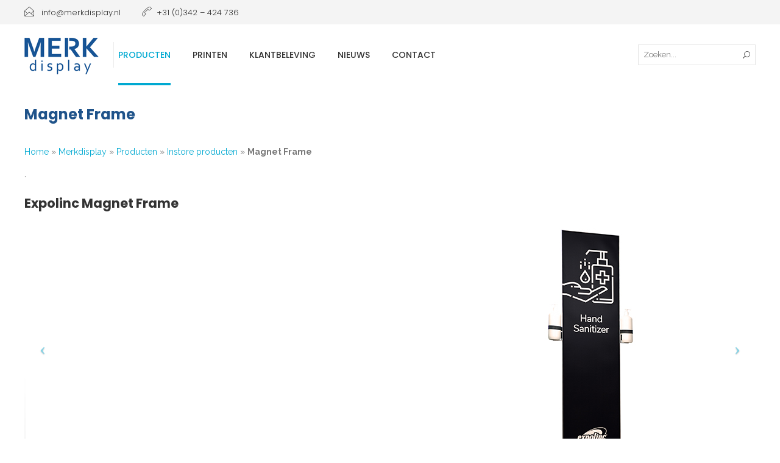

--- FILE ---
content_type: text/html; charset=UTF-8
request_url: https://www.merkdisplay.nl/home/producten/expolinc-panel-base-magnet-frame-en-fabric-stand/expolinc-magnet-frame/
body_size: 11944
content:
<!DOCTYPE html>
<html lang="nl-NL">
<head>
<meta charset="UTF-8">
<link rel="profile" href="http://gmpg.org/xfn/11">
<meta name="HandheldFriendly" content="True">
<meta name="MobileOptimized" content="320">
<meta name="viewport" content="width=device-width, initial-scale=1.0"/>
<link rel="apple-touch-icon" href="https://www.merkdisplay.nl/wp-content/uploads/2016/12/Merk-display-logo-definitie.png">		
<link rel="shortcut icon" href="https://www.merkdisplay.nl/wp-content/uploads/2016/12/Merk-display-logo-definitie.png">		
<meta name="theme-color" content="">
<link rel="pingback" href="https://www.merkdisplay.nl/xmlrpc.php">
<meta name='robots' content='index, follow, max-image-preview:large, max-snippet:-1, max-video-preview:-1' />
<!-- This site is optimized with the Yoast SEO plugin v26.8 - https://yoast.com/product/yoast-seo-wordpress/ -->
<title>Magnet Frame - oplossing voor eenvoudig te plaatsen oprolbare prints</title>
<meta name="description" content="Het Expolinc Magnet Frame is de perfecte oplossing in showrooms en openbare ruimtes om je boodschap MOOI te presenteren. Mooi vormgegeven en dubbelzijdig." />
<link rel="canonical" href="https://www.merkdisplay.nl/home/producten/expolinc-panel-base-magnet-frame-en-fabric-stand/expolinc-magnet-frame/" />
<meta property="og:locale" content="nl_NL" />
<meta property="og:type" content="article" />
<meta property="og:title" content="Magnet Frame - oplossing voor eenvoudig te plaatsen oprolbare prints" />
<meta property="og:description" content="Het Expolinc Magnet Frame is de perfecte oplossing in showrooms en openbare ruimtes om je boodschap MOOI te presenteren. Mooi vormgegeven en dubbelzijdig." />
<meta property="og:url" content="https://www.merkdisplay.nl/home/producten/expolinc-panel-base-magnet-frame-en-fabric-stand/expolinc-magnet-frame/" />
<meta property="og:site_name" content="Merk Display" />
<meta property="article:modified_time" content="2020-07-24T07:16:53+00:00" />
<meta name="twitter:card" content="summary_large_image" />
<meta name="twitter:label1" content="Geschatte leestijd" />
<meta name="twitter:data1" content="1 minuut" />
<script type="application/ld+json" class="yoast-schema-graph">{"@context":"https://schema.org","@graph":[{"@type":"WebPage","@id":"https://www.merkdisplay.nl/home/producten/expolinc-panel-base-magnet-frame-en-fabric-stand/expolinc-magnet-frame/","url":"https://www.merkdisplay.nl/home/producten/expolinc-panel-base-magnet-frame-en-fabric-stand/expolinc-magnet-frame/","name":"Magnet Frame - oplossing voor eenvoudig te plaatsen oprolbare prints","isPartOf":{"@id":"https://www.merkdisplay.nl/#website"},"datePublished":"2020-05-11T12:25:32+00:00","dateModified":"2020-07-24T07:16:53+00:00","description":"Het Expolinc Magnet Frame is de perfecte oplossing in showrooms en openbare ruimtes om je boodschap MOOI te presenteren. Mooi vormgegeven en dubbelzijdig.","breadcrumb":{"@id":"https://www.merkdisplay.nl/home/producten/expolinc-panel-base-magnet-frame-en-fabric-stand/expolinc-magnet-frame/#breadcrumb"},"inLanguage":"nl-NL","potentialAction":[{"@type":"ReadAction","target":["https://www.merkdisplay.nl/home/producten/expolinc-panel-base-magnet-frame-en-fabric-stand/expolinc-magnet-frame/"]}]},{"@type":"BreadcrumbList","@id":"https://www.merkdisplay.nl/home/producten/expolinc-panel-base-magnet-frame-en-fabric-stand/expolinc-magnet-frame/#breadcrumb","itemListElement":[{"@type":"ListItem","position":1,"name":"Home","item":"https://www.merkdisplay.nl/"},{"@type":"ListItem","position":2,"name":"Merkdisplay","item":"https://www.merkdisplay.nl/"},{"@type":"ListItem","position":3,"name":"Producten","item":"https://www.merkdisplay.nl/home/producten/"},{"@type":"ListItem","position":4,"name":"Instore producten","item":"https://www.merkdisplay.nl/home/producten/expolinc-panel-base-magnet-frame-en-fabric-stand/"},{"@type":"ListItem","position":5,"name":"Magnet Frame"}]},{"@type":"WebSite","@id":"https://www.merkdisplay.nl/#website","url":"https://www.merkdisplay.nl/","name":"Merk Display","description":"","potentialAction":[{"@type":"SearchAction","target":{"@type":"EntryPoint","urlTemplate":"https://www.merkdisplay.nl/?s={search_term_string}"},"query-input":{"@type":"PropertyValueSpecification","valueRequired":true,"valueName":"search_term_string"}}],"inLanguage":"nl-NL"}]}</script>
<!-- / Yoast SEO plugin. -->
<link rel='dns-prefetch' href='//fonts.googleapis.com' />
<link rel="alternate" type="application/rss+xml" title="Merk Display &raquo; feed" href="https://www.merkdisplay.nl/feed/" />
<link rel="alternate" title="oEmbed (JSON)" type="application/json+oembed" href="https://www.merkdisplay.nl/wp-json/oembed/1.0/embed?url=https%3A%2F%2Fwww.merkdisplay.nl%2Fhome%2Fproducten%2Fexpolinc-panel-base-magnet-frame-en-fabric-stand%2Fexpolinc-magnet-frame%2F" />
<link rel="alternate" title="oEmbed (XML)" type="text/xml+oembed" href="https://www.merkdisplay.nl/wp-json/oembed/1.0/embed?url=https%3A%2F%2Fwww.merkdisplay.nl%2Fhome%2Fproducten%2Fexpolinc-panel-base-magnet-frame-en-fabric-stand%2Fexpolinc-magnet-frame%2F&#038;format=xml" />
<style id='wp-img-auto-sizes-contain-inline-css' type='text/css'>
img:is([sizes=auto i],[sizes^="auto," i]){contain-intrinsic-size:3000px 1500px}
/*# sourceURL=wp-img-auto-sizes-contain-inline-css */
</style>
<style id='wp-block-library-inline-css' type='text/css'>
:root{--wp-block-synced-color:#7a00df;--wp-block-synced-color--rgb:122,0,223;--wp-bound-block-color:var(--wp-block-synced-color);--wp-editor-canvas-background:#ddd;--wp-admin-theme-color:#007cba;--wp-admin-theme-color--rgb:0,124,186;--wp-admin-theme-color-darker-10:#006ba1;--wp-admin-theme-color-darker-10--rgb:0,107,160.5;--wp-admin-theme-color-darker-20:#005a87;--wp-admin-theme-color-darker-20--rgb:0,90,135;--wp-admin-border-width-focus:2px}@media (min-resolution:192dpi){:root{--wp-admin-border-width-focus:1.5px}}.wp-element-button{cursor:pointer}:root .has-very-light-gray-background-color{background-color:#eee}:root .has-very-dark-gray-background-color{background-color:#313131}:root .has-very-light-gray-color{color:#eee}:root .has-very-dark-gray-color{color:#313131}:root .has-vivid-green-cyan-to-vivid-cyan-blue-gradient-background{background:linear-gradient(135deg,#00d084,#0693e3)}:root .has-purple-crush-gradient-background{background:linear-gradient(135deg,#34e2e4,#4721fb 50%,#ab1dfe)}:root .has-hazy-dawn-gradient-background{background:linear-gradient(135deg,#faaca8,#dad0ec)}:root .has-subdued-olive-gradient-background{background:linear-gradient(135deg,#fafae1,#67a671)}:root .has-atomic-cream-gradient-background{background:linear-gradient(135deg,#fdd79a,#004a59)}:root .has-nightshade-gradient-background{background:linear-gradient(135deg,#330968,#31cdcf)}:root .has-midnight-gradient-background{background:linear-gradient(135deg,#020381,#2874fc)}:root{--wp--preset--font-size--normal:16px;--wp--preset--font-size--huge:42px}.has-regular-font-size{font-size:1em}.has-larger-font-size{font-size:2.625em}.has-normal-font-size{font-size:var(--wp--preset--font-size--normal)}.has-huge-font-size{font-size:var(--wp--preset--font-size--huge)}.has-text-align-center{text-align:center}.has-text-align-left{text-align:left}.has-text-align-right{text-align:right}.has-fit-text{white-space:nowrap!important}#end-resizable-editor-section{display:none}.aligncenter{clear:both}.items-justified-left{justify-content:flex-start}.items-justified-center{justify-content:center}.items-justified-right{justify-content:flex-end}.items-justified-space-between{justify-content:space-between}.screen-reader-text{border:0;clip-path:inset(50%);height:1px;margin:-1px;overflow:hidden;padding:0;position:absolute;width:1px;word-wrap:normal!important}.screen-reader-text:focus{background-color:#ddd;clip-path:none;color:#444;display:block;font-size:1em;height:auto;left:5px;line-height:normal;padding:15px 23px 14px;text-decoration:none;top:5px;width:auto;z-index:100000}html :where(.has-border-color){border-style:solid}html :where([style*=border-top-color]){border-top-style:solid}html :where([style*=border-right-color]){border-right-style:solid}html :where([style*=border-bottom-color]){border-bottom-style:solid}html :where([style*=border-left-color]){border-left-style:solid}html :where([style*=border-width]){border-style:solid}html :where([style*=border-top-width]){border-top-style:solid}html :where([style*=border-right-width]){border-right-style:solid}html :where([style*=border-bottom-width]){border-bottom-style:solid}html :where([style*=border-left-width]){border-left-style:solid}html :where(img[class*=wp-image-]){height:auto;max-width:100%}:where(figure){margin:0 0 1em}html :where(.is-position-sticky){--wp-admin--admin-bar--position-offset:var(--wp-admin--admin-bar--height,0px)}@media screen and (max-width:600px){html :where(.is-position-sticky){--wp-admin--admin-bar--position-offset:0px}}
/*# sourceURL=wp-block-library-inline-css */
</style><style id='global-styles-inline-css' type='text/css'>
:root{--wp--preset--aspect-ratio--square: 1;--wp--preset--aspect-ratio--4-3: 4/3;--wp--preset--aspect-ratio--3-4: 3/4;--wp--preset--aspect-ratio--3-2: 3/2;--wp--preset--aspect-ratio--2-3: 2/3;--wp--preset--aspect-ratio--16-9: 16/9;--wp--preset--aspect-ratio--9-16: 9/16;--wp--preset--color--black: #000000;--wp--preset--color--cyan-bluish-gray: #abb8c3;--wp--preset--color--white: #ffffff;--wp--preset--color--pale-pink: #f78da7;--wp--preset--color--vivid-red: #cf2e2e;--wp--preset--color--luminous-vivid-orange: #ff6900;--wp--preset--color--luminous-vivid-amber: #fcb900;--wp--preset--color--light-green-cyan: #7bdcb5;--wp--preset--color--vivid-green-cyan: #00d084;--wp--preset--color--pale-cyan-blue: #8ed1fc;--wp--preset--color--vivid-cyan-blue: #0693e3;--wp--preset--color--vivid-purple: #9b51e0;--wp--preset--gradient--vivid-cyan-blue-to-vivid-purple: linear-gradient(135deg,rgb(6,147,227) 0%,rgb(155,81,224) 100%);--wp--preset--gradient--light-green-cyan-to-vivid-green-cyan: linear-gradient(135deg,rgb(122,220,180) 0%,rgb(0,208,130) 100%);--wp--preset--gradient--luminous-vivid-amber-to-luminous-vivid-orange: linear-gradient(135deg,rgb(252,185,0) 0%,rgb(255,105,0) 100%);--wp--preset--gradient--luminous-vivid-orange-to-vivid-red: linear-gradient(135deg,rgb(255,105,0) 0%,rgb(207,46,46) 100%);--wp--preset--gradient--very-light-gray-to-cyan-bluish-gray: linear-gradient(135deg,rgb(238,238,238) 0%,rgb(169,184,195) 100%);--wp--preset--gradient--cool-to-warm-spectrum: linear-gradient(135deg,rgb(74,234,220) 0%,rgb(151,120,209) 20%,rgb(207,42,186) 40%,rgb(238,44,130) 60%,rgb(251,105,98) 80%,rgb(254,248,76) 100%);--wp--preset--gradient--blush-light-purple: linear-gradient(135deg,rgb(255,206,236) 0%,rgb(152,150,240) 100%);--wp--preset--gradient--blush-bordeaux: linear-gradient(135deg,rgb(254,205,165) 0%,rgb(254,45,45) 50%,rgb(107,0,62) 100%);--wp--preset--gradient--luminous-dusk: linear-gradient(135deg,rgb(255,203,112) 0%,rgb(199,81,192) 50%,rgb(65,88,208) 100%);--wp--preset--gradient--pale-ocean: linear-gradient(135deg,rgb(255,245,203) 0%,rgb(182,227,212) 50%,rgb(51,167,181) 100%);--wp--preset--gradient--electric-grass: linear-gradient(135deg,rgb(202,248,128) 0%,rgb(113,206,126) 100%);--wp--preset--gradient--midnight: linear-gradient(135deg,rgb(2,3,129) 0%,rgb(40,116,252) 100%);--wp--preset--font-size--small: 13px;--wp--preset--font-size--medium: 20px;--wp--preset--font-size--large: 36px;--wp--preset--font-size--x-large: 42px;--wp--preset--spacing--20: 0.44rem;--wp--preset--spacing--30: 0.67rem;--wp--preset--spacing--40: 1rem;--wp--preset--spacing--50: 1.5rem;--wp--preset--spacing--60: 2.25rem;--wp--preset--spacing--70: 3.38rem;--wp--preset--spacing--80: 5.06rem;--wp--preset--shadow--natural: 6px 6px 9px rgba(0, 0, 0, 0.2);--wp--preset--shadow--deep: 12px 12px 50px rgba(0, 0, 0, 0.4);--wp--preset--shadow--sharp: 6px 6px 0px rgba(0, 0, 0, 0.2);--wp--preset--shadow--outlined: 6px 6px 0px -3px rgb(255, 255, 255), 6px 6px rgb(0, 0, 0);--wp--preset--shadow--crisp: 6px 6px 0px rgb(0, 0, 0);}:where(.is-layout-flex){gap: 0.5em;}:where(.is-layout-grid){gap: 0.5em;}body .is-layout-flex{display: flex;}.is-layout-flex{flex-wrap: wrap;align-items: center;}.is-layout-flex > :is(*, div){margin: 0;}body .is-layout-grid{display: grid;}.is-layout-grid > :is(*, div){margin: 0;}:where(.wp-block-columns.is-layout-flex){gap: 2em;}:where(.wp-block-columns.is-layout-grid){gap: 2em;}:where(.wp-block-post-template.is-layout-flex){gap: 1.25em;}:where(.wp-block-post-template.is-layout-grid){gap: 1.25em;}.has-black-color{color: var(--wp--preset--color--black) !important;}.has-cyan-bluish-gray-color{color: var(--wp--preset--color--cyan-bluish-gray) !important;}.has-white-color{color: var(--wp--preset--color--white) !important;}.has-pale-pink-color{color: var(--wp--preset--color--pale-pink) !important;}.has-vivid-red-color{color: var(--wp--preset--color--vivid-red) !important;}.has-luminous-vivid-orange-color{color: var(--wp--preset--color--luminous-vivid-orange) !important;}.has-luminous-vivid-amber-color{color: var(--wp--preset--color--luminous-vivid-amber) !important;}.has-light-green-cyan-color{color: var(--wp--preset--color--light-green-cyan) !important;}.has-vivid-green-cyan-color{color: var(--wp--preset--color--vivid-green-cyan) !important;}.has-pale-cyan-blue-color{color: var(--wp--preset--color--pale-cyan-blue) !important;}.has-vivid-cyan-blue-color{color: var(--wp--preset--color--vivid-cyan-blue) !important;}.has-vivid-purple-color{color: var(--wp--preset--color--vivid-purple) !important;}.has-black-background-color{background-color: var(--wp--preset--color--black) !important;}.has-cyan-bluish-gray-background-color{background-color: var(--wp--preset--color--cyan-bluish-gray) !important;}.has-white-background-color{background-color: var(--wp--preset--color--white) !important;}.has-pale-pink-background-color{background-color: var(--wp--preset--color--pale-pink) !important;}.has-vivid-red-background-color{background-color: var(--wp--preset--color--vivid-red) !important;}.has-luminous-vivid-orange-background-color{background-color: var(--wp--preset--color--luminous-vivid-orange) !important;}.has-luminous-vivid-amber-background-color{background-color: var(--wp--preset--color--luminous-vivid-amber) !important;}.has-light-green-cyan-background-color{background-color: var(--wp--preset--color--light-green-cyan) !important;}.has-vivid-green-cyan-background-color{background-color: var(--wp--preset--color--vivid-green-cyan) !important;}.has-pale-cyan-blue-background-color{background-color: var(--wp--preset--color--pale-cyan-blue) !important;}.has-vivid-cyan-blue-background-color{background-color: var(--wp--preset--color--vivid-cyan-blue) !important;}.has-vivid-purple-background-color{background-color: var(--wp--preset--color--vivid-purple) !important;}.has-black-border-color{border-color: var(--wp--preset--color--black) !important;}.has-cyan-bluish-gray-border-color{border-color: var(--wp--preset--color--cyan-bluish-gray) !important;}.has-white-border-color{border-color: var(--wp--preset--color--white) !important;}.has-pale-pink-border-color{border-color: var(--wp--preset--color--pale-pink) !important;}.has-vivid-red-border-color{border-color: var(--wp--preset--color--vivid-red) !important;}.has-luminous-vivid-orange-border-color{border-color: var(--wp--preset--color--luminous-vivid-orange) !important;}.has-luminous-vivid-amber-border-color{border-color: var(--wp--preset--color--luminous-vivid-amber) !important;}.has-light-green-cyan-border-color{border-color: var(--wp--preset--color--light-green-cyan) !important;}.has-vivid-green-cyan-border-color{border-color: var(--wp--preset--color--vivid-green-cyan) !important;}.has-pale-cyan-blue-border-color{border-color: var(--wp--preset--color--pale-cyan-blue) !important;}.has-vivid-cyan-blue-border-color{border-color: var(--wp--preset--color--vivid-cyan-blue) !important;}.has-vivid-purple-border-color{border-color: var(--wp--preset--color--vivid-purple) !important;}.has-vivid-cyan-blue-to-vivid-purple-gradient-background{background: var(--wp--preset--gradient--vivid-cyan-blue-to-vivid-purple) !important;}.has-light-green-cyan-to-vivid-green-cyan-gradient-background{background: var(--wp--preset--gradient--light-green-cyan-to-vivid-green-cyan) !important;}.has-luminous-vivid-amber-to-luminous-vivid-orange-gradient-background{background: var(--wp--preset--gradient--luminous-vivid-amber-to-luminous-vivid-orange) !important;}.has-luminous-vivid-orange-to-vivid-red-gradient-background{background: var(--wp--preset--gradient--luminous-vivid-orange-to-vivid-red) !important;}.has-very-light-gray-to-cyan-bluish-gray-gradient-background{background: var(--wp--preset--gradient--very-light-gray-to-cyan-bluish-gray) !important;}.has-cool-to-warm-spectrum-gradient-background{background: var(--wp--preset--gradient--cool-to-warm-spectrum) !important;}.has-blush-light-purple-gradient-background{background: var(--wp--preset--gradient--blush-light-purple) !important;}.has-blush-bordeaux-gradient-background{background: var(--wp--preset--gradient--blush-bordeaux) !important;}.has-luminous-dusk-gradient-background{background: var(--wp--preset--gradient--luminous-dusk) !important;}.has-pale-ocean-gradient-background{background: var(--wp--preset--gradient--pale-ocean) !important;}.has-electric-grass-gradient-background{background: var(--wp--preset--gradient--electric-grass) !important;}.has-midnight-gradient-background{background: var(--wp--preset--gradient--midnight) !important;}.has-small-font-size{font-size: var(--wp--preset--font-size--small) !important;}.has-medium-font-size{font-size: var(--wp--preset--font-size--medium) !important;}.has-large-font-size{font-size: var(--wp--preset--font-size--large) !important;}.has-x-large-font-size{font-size: var(--wp--preset--font-size--x-large) !important;}
/*# sourceURL=global-styles-inline-css */
</style>
<style id='classic-theme-styles-inline-css' type='text/css'>
/*! This file is auto-generated */
.wp-block-button__link{color:#fff;background-color:#32373c;border-radius:9999px;box-shadow:none;text-decoration:none;padding:calc(.667em + 2px) calc(1.333em + 2px);font-size:1.125em}.wp-block-file__button{background:#32373c;color:#fff;text-decoration:none}
/*# sourceURL=/wp-includes/css/classic-themes.min.css */
</style>
<!-- <link rel='stylesheet' id='rs-plugin-settings-css' href='https://www.merkdisplay.nl/wp-content/plugins/revslider/public/assets/css/settings.css?ver=5.3.0.2' type='text/css' media='all' /> -->
<link rel="stylesheet" type="text/css" href="//www.merkdisplay.nl/wp-content/cache/wpfc-minified/fvq5jcy/hvah.css" media="all"/>
<style id='rs-plugin-settings-inline-css' type='text/css'>
#rs-demo-id {}
/*# sourceURL=rs-plugin-settings-inline-css */
</style>
<!-- <link rel='stylesheet' id='composer-fonts-css' href='https://www.merkdisplay.nl/wp-content/themes/composer/_css/pix-icons.css?ver=3.0' type='text/css' media='all' /> -->
<!-- <link rel='stylesheet' id='bootstrap-css' href='https://www.merkdisplay.nl/wp-content/themes/composer/_css/bootstrap.min.css?ver=3.1.1' type='text/css' media='all' /> -->
<!-- <link rel='stylesheet' id='composer-animate-stylesheet-css' href='https://www.merkdisplay.nl/wp-content/themes/composer/_css/animate.min.css?ver=1.0' type='text/css' media='all' /> -->
<!-- <link rel='stylesheet' id='composer-stylesheet-css' href='https://www.merkdisplay.nl/wp-content/themes/composer/_css/main.css?ver=1.0' type='text/css' media='all' /> -->
<!-- <link rel='stylesheet' id='composer-responsive-stylesheet-css' href='https://www.merkdisplay.nl/wp-content/themes/composer/_css/responsive.css?ver=1.0' type='text/css' media='all' /> -->
<link rel="stylesheet" type="text/css" href="//www.merkdisplay.nl/wp-content/cache/wpfc-minified/22r1uxk6/aadrs.css" media="all"/>
<style id='composer-responsive-stylesheet-inline-css' type='text/css'>
#sub-header{
}
#sub-header h2, .banner-header h2, .breadcrumb li a, .breadcrumb li span, #sub-header .current {
}
#sub-header .pattern {
}
body, #main-wrapper {
}
/*# sourceURL=composer-responsive-stylesheet-inline-css */
</style>
<!-- <link rel='stylesheet' id='composer-plugins-stylesheet-css' href='https://www.merkdisplay.nl/wp-content/themes/composer/_css/plugins.css?ver=1.0' type='text/css' media='all' /> -->
<!-- <link rel='stylesheet' id='composer-custom-css-css' href='https://www.merkdisplay.nl/wp-content/uploads/composer/custom.css?ver=1769073014' type='text/css' media='all' /> -->
<link rel="stylesheet" type="text/css" href="//www.merkdisplay.nl/wp-content/cache/wpfc-minified/9jod2c9d/hvah.css" media="all"/>
<link rel='stylesheet' id='pix_theme_fonts-css' href='//fonts.googleapis.com/css?family=Raleway%3A300%2C400%2C400italic%2C700%2C700italic%7CPoppins%3A300%2C400%2C500%2C600%2C700%7CPoppins%3A700%7CPoppins%3A700%7CPoppins%3A700%7CPoppins%3A700%7CPoppins%3A700%7CPoppins%3A700%7CPoppins%3A300%7CPoppins%3A300%7CPoppins%3A700%7CPoppins%3A300%7CPoppins%3A700%7CPoppins%3A300%7CPoppins%3A700%7CPoppins%3A700%7CPoppins%3A700%7CPoppins%3A700%7CPoppins%3A300%7CPoppins%3A700%7CPoppins%3A700%7CPoppins%3A300%7CPoppins%3A700%7CPoppins%3A600%7CPoppins%3A300%7CPoppins%3A700%7CPoppins%3A300%7CPoppins%3A700%26subset%3Dlatin&#038;ver=1.0.0' type='text/css' media='all' />
<style id='akismet-widget-style-inline-css' type='text/css'>
.a-stats {
--akismet-color-mid-green: #357b49;
--akismet-color-white: #fff;
--akismet-color-light-grey: #f6f7f7;
max-width: 350px;
width: auto;
}
.a-stats * {
all: unset;
box-sizing: border-box;
}
.a-stats strong {
font-weight: 600;
}
.a-stats a.a-stats__link,
.a-stats a.a-stats__link:visited,
.a-stats a.a-stats__link:active {
background: var(--akismet-color-mid-green);
border: none;
box-shadow: none;
border-radius: 8px;
color: var(--akismet-color-white);
cursor: pointer;
display: block;
font-family: -apple-system, BlinkMacSystemFont, 'Segoe UI', 'Roboto', 'Oxygen-Sans', 'Ubuntu', 'Cantarell', 'Helvetica Neue', sans-serif;
font-weight: 500;
padding: 12px;
text-align: center;
text-decoration: none;
transition: all 0.2s ease;
}
/* Extra specificity to deal with TwentyTwentyOne focus style */
.widget .a-stats a.a-stats__link:focus {
background: var(--akismet-color-mid-green);
color: var(--akismet-color-white);
text-decoration: none;
}
.a-stats a.a-stats__link:hover {
filter: brightness(110%);
box-shadow: 0 4px 12px rgba(0, 0, 0, 0.06), 0 0 2px rgba(0, 0, 0, 0.16);
}
.a-stats .count {
color: var(--akismet-color-white);
display: block;
font-size: 1.5em;
line-height: 1.4;
padding: 0 13px;
white-space: nowrap;
}
/*# sourceURL=akismet-widget-style-inline-css */
</style>
<!-- <link rel='stylesheet' id='js_composer_front-css' href='https://www.merkdisplay.nl/wp-content/plugins/js_composer/assets/css/js_composer.min.css?ver=8.0.1' type='text/css' media='all' /> -->
<!-- <link rel='stylesheet' id='bsf-Defaults-css' href='https://www.merkdisplay.nl/wp-content/uploads/smile_fonts/Defaults/Defaults.css?ver=7271a7504286c03562156a17ec255a99' type='text/css' media='all' /> -->
<link rel="stylesheet" type="text/css" href="//www.merkdisplay.nl/wp-content/cache/wpfc-minified/8lw95wo8/hvah.css" media="all"/>
<script src='//www.merkdisplay.nl/wp-content/cache/wpfc-minified/g0gwprrx/aadrs.js' type="text/javascript"></script>
<!-- <script type="text/javascript" src="https://www.merkdisplay.nl/wp-includes/js/jquery/jquery.min.js?ver=3.7.1" id="jquery-core-js"></script> -->
<!-- <script type="text/javascript" src="https://www.merkdisplay.nl/wp-includes/js/jquery/jquery-migrate.min.js?ver=3.4.1" id="jquery-migrate-js"></script> -->
<!-- <script type="text/javascript" src="https://www.merkdisplay.nl/wp-content/plugins/revslider/public/assets/js/jquery.themepunch.tools.min.js?ver=5.3.0.2" id="tp-tools-js"></script> -->
<!-- <script type="text/javascript" src="https://www.merkdisplay.nl/wp-content/plugins/revslider/public/assets/js/jquery.themepunch.revolution.min.js?ver=5.3.0.2" id="revmin-js"></script> -->
<!-- <script type="text/javascript" src="https://www.merkdisplay.nl/wp-content/themes/composer/_js/libs/modernizr.custom.min.js?ver=2.5.3" id="modernizr-js"></script> -->
<script></script><link rel="https://api.w.org/" href="https://www.merkdisplay.nl/wp-json/" /><link rel="alternate" title="JSON" type="application/json" href="https://www.merkdisplay.nl/wp-json/wp/v2/pages/9122" /><link rel="EditURI" type="application/rsd+xml" title="RSD" href="https://www.merkdisplay.nl/xmlrpc.php?rsd" />
<link rel='shortlink' href='https://www.merkdisplay.nl/?p=9122' />
<script type="text/javascript">
(function(url){
if(/(?:Chrome\/26\.0\.1410\.63 Safari\/537\.31|WordfenceTestMonBot)/.test(navigator.userAgent)){ return; }
var addEvent = function(evt, handler) {
if (window.addEventListener) {
document.addEventListener(evt, handler, false);
} else if (window.attachEvent) {
document.attachEvent('on' + evt, handler);
}
};
var removeEvent = function(evt, handler) {
if (window.removeEventListener) {
document.removeEventListener(evt, handler, false);
} else if (window.detachEvent) {
document.detachEvent('on' + evt, handler);
}
};
var evts = 'contextmenu dblclick drag dragend dragenter dragleave dragover dragstart drop keydown keypress keyup mousedown mousemove mouseout mouseover mouseup mousewheel scroll'.split(' ');
var logHuman = function() {
if (window.wfLogHumanRan) { return; }
window.wfLogHumanRan = true;
var wfscr = document.createElement('script');
wfscr.type = 'text/javascript';
wfscr.async = true;
wfscr.src = url + '&r=' + Math.random();
(document.getElementsByTagName('head')[0]||document.getElementsByTagName('body')[0]).appendChild(wfscr);
for (var i = 0; i < evts.length; i++) {
removeEvent(evts[i], logHuman);
}
};
for (var i = 0; i < evts.length; i++) {
addEvent(evts[i], logHuman);
}
})('//www.merkdisplay.nl/?wordfence_lh=1&hid=AB1BA937CE4CF2905E2AA6F90EE55545');
</script><meta name="generator" content="Powered by WPBakery Page Builder - drag and drop page builder for WordPress."/>
<meta name="generator" content="Powered by Slider Revolution 5.3.0.2 - responsive, Mobile-Friendly Slider Plugin for WordPress with comfortable drag and drop interface." />
<style type="text/css" id="wp-custom-css">
.uavc-icons {
display:none !important;
}
.video-player-for-wpbakery  {
padding-top:10px !important;
}
.wpb_row, .vc_row-fluid { 
padding-top:10px !important;
}
#sub-header.align-left .banner-header, #sub-header.align-left h2 {
margin-bottom: 0;
font-family: 'Poppins';
font-size: 24px;
font-weight: bold;
color:#1f538a;
}
h3.widgettitle {
color:#1f538a;
}
#sub-header {
border-bottom:0px !important;
}		</style>
<noscript><style> .wpb_animate_when_almost_visible { opacity: 1; }</style></noscript>	<!-- <link rel="stylesheet" type="text/css" href="/wp-content/themes/composer/style.css"> -->
<!-- <link rel='stylesheet' id='vc_carousel_css-css' href='https://www.merkdisplay.nl/wp-content/plugins/js_composer/assets/lib/vc/vc_carousel/css/vc_carousel.min.css?ver=8.0.1' type='text/css' media='all' /> -->
<link rel="stylesheet" type="text/css" href="//www.merkdisplay.nl/wp-content/cache/wpfc-minified/mbtyma2r/a1pcg.css" media="all"/>
</head>
<body class="wp-singular page-template-default page page-id-9122 page-parent page-child parent-pageid-9076 wp-theme-composer composer-wide composer-top-header-enabled  wpb-js-composer js-comp-ver-8.0.1 vc_responsive">
<div class="mobile-menu-nav  menu-dark "><div class="mobile-menu-inner"></div></div>
<div id="content-pusher">
<p id="back-top" class=""><a href="#top"><span class="pixicon-arrow-angle-up"></span></a></p>				<div class="header-wrap nav-border header-line-no ">
<div class="header-con sticky-light  pix-sticky-header menu-header-1 menu-dark ">
<div class="pageTopCon">
<div class="container">
<div class="pageTop row">
<div class="pull-left">
<div class="header-center">
<div class="header-elem"><p class="top-details clearfix"><span><a href="mailto:info@merkdisplay.nl"><i class="pix-icon pixicon-envelope-open"></i> info@merkdisplay.nl</a></span></p></div><div class="header-elem"><p class="top-details clearfix"><span><i class="pix-icon pixicon-call-end"></i>+31 (0)342 – 424 736</span></p></div>				</div>
</div>
<div class="pull-right">
<div class="header-center">
</div>
</div>
</div>
</div>
</div><div class="pix-menu-align-left">
<header class="header">
<div class="container">
<div id="inner-header" class="wrap clearfix">
<div id="logo"><a href="https://www.merkdisplay.nl/" rel="nofollow"><img src="https://www.merkdisplay.nl/wp-content/uploads/2016/12/Merk-display-logo-definitie.png" data-at2x="https://www.merkdisplay.nl/wp-content/uploads/2016/12/Merk-display-logo-definitie.png" alt="" class="dark-logo"><img src="https://www.merkdisplay.nl/wp-content/uploads/2016/12/Merk-display-logo-definitie.png" data-at2x="https://www.merkdisplay.nl/wp-content/uploads/2017/01/MerkDisplay_logodef_Pantone294-116px-HOOG.png" alt="" class="light-logo"></a></div>
<div class="pix-menu">
<div class="pix-menu-trigger">
<span class="mobile-menu">Menu</span>
</div>
</div>
<div class="menu-responsive">
</div>
<div class="widget-right">
<div class="header-elem"><form method="get" class="searchform" action="https://www.merkdisplay.nl/" >
<input type="text" value="" name="s" class="s" placeholder="Zoeken..." />
<button type="submit" class="searchsubmit"></button>
</form></div>			</div>
<nav class="main-nav">
<ul id="menu-hoofdmenu" class="menu clearfix"><li id="menu-item-9097" class="menu-item menu-item-type-post_type menu-item-object-page current-page-ancestor current-menu-ancestor current_page_ancestor menu-item-has-children menu-item-9097 pix-megamenu pix-megamenu-col6 external"><a href="https://www.merkdisplay.nl/home/producten/" data-scroll="true" class="external">Producten</a><span class="pix-dropdown-arrow"></span>
<ul class="sub-menu" style="background-image: url(); background-repeat: no-repeat; background-position: right bottom;">
<li id="menu-item-9090" class="menu-item menu-item-type-post_type menu-item-object-page menu-item-has-children menu-item-9090 external"><a href="https://www.merkdisplay.nl/home/producten/presentatiewanden-expolinc/" data-scroll="true" class="external">Presentatiewanden</a><span class="pix-dropdown-arrow"></span>
<ul class="sub-menu" style="background-image: url(); background-repeat: no-repeat; background-position: right bottom;">
<li id="menu-item-9085" class="menu-item menu-item-type-post_type menu-item-object-page menu-item-9085 external"><a href="https://www.merkdisplay.nl/home/producten/presentatiewanden-expolinc/pop-up-magnetic-expolinc-presentatiewand/" data-scroll="true" class="external">Pop-Up Magnetic</a><span class="pix-dropdown-arrow"></span></li>
<li id="menu-item-9805" class="menu-item menu-item-type-post_type menu-item-object-page menu-item-9805 external"><a href="https://www.merkdisplay.nl/home/producten/presentatiewanden-expolinc/expolinc-classic-frame/" data-scroll="true" class="external">Expolinc Classic Frame</a><span class="pix-dropdown-arrow"></span></li>
<li id="menu-item-9897" class="menu-item menu-item-type-post_type menu-item-object-page menu-item-9897 external"><a href="https://www.merkdisplay.nl/home/producten/presentatiewanden-expolinc/expolinc-light-frame-portable-lichtbak-zonder-gereedschap-op-te-zetten/" data-scroll="true" class="external">Expolinc Light Frame</a><span class="pix-dropdown-arrow"></span></li>
<li id="menu-item-9084" class="menu-item menu-item-type-post_type menu-item-object-page menu-item-9084 external"><a href="https://www.merkdisplay.nl/home/producten/presentatiewanden-expolinc/fabric-system/" data-scroll="true" class="external">Fabric System</a><span class="pix-dropdown-arrow"></span></li>
<li id="menu-item-9083" class="menu-item menu-item-type-post_type menu-item-object-page menu-item-9083 external"><a href="https://www.merkdisplay.nl/home/producten/presentatiewanden-expolinc/soft-image/" data-scroll="true" class="external">Soft Image</a><span class="pix-dropdown-arrow"></span></li>
</ul>
</li>
<li id="menu-item-9801" class="menu-item menu-item-type-post_type menu-item-object-page menu-item-has-children menu-item-9801 external"><a href="https://www.merkdisplay.nl/home/producten/modulaire-beursstands-met-expolinc/" data-scroll="true" class="external">Beursstands</a><span class="pix-dropdown-arrow"></span>
<ul class="sub-menu" style="background-image: url(); background-repeat: no-repeat; background-position: right bottom;">
<li id="menu-item-9802" class="menu-item menu-item-type-post_type menu-item-object-page menu-item-9802 external"><a href="https://www.merkdisplay.nl/home/producten/modulaire-beursstands-met-expolinc/custom-collection-modulaire-beursstands/" data-scroll="true" class="external">Custom Collection Beursstands</a><span class="pix-dropdown-arrow"></span></li>
<li id="menu-item-10093" class="menu-item menu-item-type-post_type menu-item-object-page menu-item-has-children menu-item-10093 external"><a href="https://www.merkdisplay.nl/home/producten/modulaire-beursstands-met-expolinc/expolinc-classic-frame-2-beursstand/" data-scroll="true" class="external">Expolinc Classic frame</a><span class="pix-dropdown-arrow"></span>
<ul class="sub-menu" style="background-image: url(); background-repeat: no-repeat; background-position: right bottom;">
<li id="menu-item-10099" class="menu-item menu-item-type-post_type menu-item-object-page menu-item-10099 external"><a href="https://www.merkdisplay.nl/home/producten/modulaire-beursstands-met-expolinc/expolinc-classic-frame-2-beursstand/voorbeelden-expolinc-frame/" data-scroll="true" class="external">Voorbeelden</a><span class="pix-dropdown-arrow"></span></li>
<li id="menu-item-10097" class="menu-item menu-item-type-post_type menu-item-object-page menu-item-10097 external"><a href="https://www.merkdisplay.nl/home/producten/modulaire-beursstands-met-expolinc/expolinc-classic-frame-2-beursstand/formaten-expolinc-classic-frame/" data-scroll="true" class="external">Formaten</a><span class="pix-dropdown-arrow"></span></li>
<li id="menu-item-10098" class="menu-item menu-item-type-post_type menu-item-object-page menu-item-10098 external"><a href="https://www.merkdisplay.nl/home/producten/modulaire-beursstands-met-expolinc/expolinc-classic-frame-2-beursstand/kopie_van_-accessoires/" data-scroll="true" class="external">Accessoires</a><span class="pix-dropdown-arrow"></span></li>
<li id="menu-item-10096" class="menu-item menu-item-type-post_type menu-item-object-page menu-item-10096 external"><a href="https://www.merkdisplay.nl/home/producten/modulaire-beursstands-met-expolinc/expolinc-classic-frame-2-beursstand/kopie_van_-verlichting/" data-scroll="true" class="external">Verlichting</a><span class="pix-dropdown-arrow"></span></li>
<li id="menu-item-10095" class="menu-item menu-item-type-post_type menu-item-object-page menu-item-10095 external"><a href="https://www.merkdisplay.nl/home/producten/modulaire-beursstands-met-expolinc/expolinc-classic-frame-2-beursstand/kopie_van_-verpakkingen/" data-scroll="true" class="external">Verpakkingen</a><span class="pix-dropdown-arrow"></span></li>
<li id="menu-item-10094" class="menu-item menu-item-type-post_type menu-item-object-page menu-item-10094 external"><a href="https://www.merkdisplay.nl/home/producten/modulaire-beursstands-met-expolinc/expolinc-classic-frame-2-beursstand/gebruiksaanwijzing/" data-scroll="true" class="external">Gebruiksaanwijzing</a><span class="pix-dropdown-arrow"></span></li>
</ul>
</li>
</ul>
</li>
<li id="menu-item-9089" class="menu-item menu-item-type-post_type menu-item-object-page menu-item-has-children menu-item-9089 external"><a href="https://www.merkdisplay.nl/home/producten/bannersystemen/" data-scroll="true" class="external">Bannersystemen</a><span class="pix-dropdown-arrow"></span>
<ul class="sub-menu" style="background-image: url(); background-repeat: no-repeat; background-position: right bottom;">
<li id="menu-item-9109" class="menu-item menu-item-type-post_type menu-item-object-page menu-item-9109 external"><a href="https://www.merkdisplay.nl/home/producten/bannersystemen/expolinc-roll-up-compact/" data-scroll="true" class="external">Roll-Up Compact</a><span class="pix-dropdown-arrow"></span></li>
<li id="menu-item-9110" class="menu-item menu-item-type-post_type menu-item-object-page menu-item-9110 external"><a href="https://www.merkdisplay.nl/home/producten/bannersystemen/roll-up-classic/" data-scroll="true" class="external">Roll-Up Classic</a><span class="pix-dropdown-arrow"></span></li>
<li id="menu-item-9111" class="menu-item menu-item-type-post_type menu-item-object-page menu-item-9111 external"><a href="https://www.merkdisplay.nl/home/producten/bannersystemen/light-frame-mini/" data-scroll="true" class="external">Light Frame Mini</a><span class="pix-dropdown-arrow"></span></li>
<li id="menu-item-9112" class="menu-item menu-item-type-post_type menu-item-object-page menu-item-9112 external"><a href="https://www.merkdisplay.nl/home/producten/bannersystemen/expolinc-4screen/" data-scroll="true" class="external">4Screen</a><span class="pix-dropdown-arrow"></span></li>
<li id="menu-item-9114" class="menu-item menu-item-type-post_type menu-item-object-page menu-item-9114 external"><a href="https://www.merkdisplay.nl/home/producten/bannersystemen/outdoor-bannerbow/" data-scroll="true" class="external">Bannerbow boogbanner</a><span class="pix-dropdown-arrow"></span></li>
</ul>
</li>
<li id="menu-item-9086" class="menu-item menu-item-type-post_type menu-item-object-page menu-item-has-children menu-item-9086 external"><a href="https://www.merkdisplay.nl/home/producten/expolinc-balies-en-counters/" data-scroll="true" class="external">Balies en counters</a><span class="pix-dropdown-arrow"></span>
<ul class="sub-menu" style="background-image: url(); background-repeat: no-repeat; background-position: right bottom;">
<li id="menu-item-9982" class="menu-item menu-item-type-post_type menu-item-object-page menu-item-9982 external"><a href="https://www.merkdisplay.nl/home/producten/expolinc-balies-en-counters/producten-balies-en-counters-expolinc-frame-counter/" data-scroll="true" class="external">Classic Frame counter</a><span class="pix-dropdown-arrow"></span></li>
<li id="menu-item-10471" class="menu-item menu-item-type-post_type menu-item-object-page menu-item-10471 external"><a href="https://www.merkdisplay.nl/home/producten/expolinc-balies-en-counters/light_frame_counter/" data-scroll="true" class="external">Light Frame Counter</a><span class="pix-dropdown-arrow"></span></li>
<li id="menu-item-9133" class="menu-item menu-item-type-post_type menu-item-object-page menu-item-9133 external"><a href="https://www.merkdisplay.nl/home/producten/expolinc-balies-en-counters/expolinc-standup-infocounter/" data-scroll="true" class="external">StandUp Infocounter</a><span class="pix-dropdown-arrow"></span></li>
<li id="menu-item-9134" class="menu-item menu-item-type-post_type menu-item-object-page menu-item-9134 external"><a href="https://www.merkdisplay.nl/home/producten/expolinc-balies-en-counters/case-counter-beursbalie/" data-scroll="true" class="external">Case &#038; Counter</a><span class="pix-dropdown-arrow"></span></li>
<li id="menu-item-9131" class="menu-item menu-item-type-post_type menu-item-object-page menu-item-9131 external"><a href="https://www.merkdisplay.nl/home/producten/expolinc-balies-en-counters/fold-out-counter/" data-scroll="true" class="external">Fold-Out Counter</a><span class="pix-dropdown-arrow"></span></li>
<li id="menu-item-9681" class="menu-item menu-item-type-post_type menu-item-object-page menu-item-9681 external"><a href="https://www.merkdisplay.nl/home/producten/expolinc-balies-en-counters/expolinc_portable-table/" data-scroll="true" class="external">Portable Table</a><span class="pix-dropdown-arrow"></span></li>
</ul>
</li>
<li id="menu-item-9088" class="menu-item menu-item-type-post_type menu-item-object-page menu-item-has-children menu-item-9088 external"><a href="https://www.merkdisplay.nl/home/producten/brochuredisplays/" data-scroll="true" class="external">Brochuredisplays</a><span class="pix-dropdown-arrow"></span>
<ul class="sub-menu" style="background-image: url(); background-repeat: no-repeat; background-position: right bottom;">
<li id="menu-item-9120" class="menu-item menu-item-type-post_type menu-item-object-page menu-item-9120 external"><a href="https://www.merkdisplay.nl/home/producten/brochuredisplays/brochurestand/" data-scroll="true" class="external">Brochurestand</a><span class="pix-dropdown-arrow"></span></li>
<li id="menu-item-9119" class="menu-item menu-item-type-post_type menu-item-object-page menu-item-9119 external"><a href="https://www.merkdisplay.nl/home/producten/brochuredisplays/brochurestand-dubbel/" data-scroll="true" class="external">Brochurestand dubbel</a><span class="pix-dropdown-arrow"></span></li>
</ul>
</li>
<li id="menu-item-9087" class="menu-item menu-item-type-post_type menu-item-object-page current-page-ancestor current-menu-ancestor current-menu-parent current-page-parent current_page_parent current_page_ancestor menu-item-has-children menu-item-9087 external"><a href="https://www.merkdisplay.nl/home/producten/expolinc-panel-base-magnet-frame-en-fabric-stand/" data-scroll="true" class="external">Instore producten</a><span class="pix-dropdown-arrow"></span>
<ul class="sub-menu" style="background-image: url(); background-repeat: no-repeat; background-position: right bottom;">
<li id="menu-item-9126" class="menu-item menu-item-type-post_type menu-item-object-page menu-item-9126 external"><a href="https://www.merkdisplay.nl/home/producten/expolinc-panel-base-magnet-frame-en-fabric-stand/panel-base/" data-scroll="true" class="external">Panel Base</a><span class="pix-dropdown-arrow"></span></li>
<li id="menu-item-9124" class="menu-item menu-item-type-post_type menu-item-object-page menu-item-9124 external"><a href="https://www.merkdisplay.nl/home/producten/expolinc-panel-base-magnet-frame-en-fabric-stand/expolinc-infostand/" data-scroll="true" class="external">InfoStand</a><span class="pix-dropdown-arrow"></span></li>
<li id="menu-item-9125" class="menu-item menu-item-type-post_type menu-item-object-page current-menu-item page_item page-item-9122 current_page_item menu-item-9125 external"><a href="https://www.merkdisplay.nl/home/producten/expolinc-panel-base-magnet-frame-en-fabric-stand/expolinc-magnet-frame/" data-scroll="true" class="external">Magnet Frame</a><span class="pix-dropdown-arrow"></span></li>
<li id="menu-item-10299" class="menu-item menu-item-type-post_type menu-item-object-page menu-item-10299 external"><a href="https://www.merkdisplay.nl/home/producten/expolinc-panel-base-magnet-frame-en-fabric-stand/fabric-stand-2/" data-scroll="true" class="external">Fabric Stand</a><span class="pix-dropdown-arrow"></span></li>
</ul>
</li>
</ul>
</li>
<li id="menu-item-9096" class="menu-item menu-item-type-post_type menu-item-object-page menu-item-9096 pix-submenu external"><a href="https://www.merkdisplay.nl/home/printen-en-afwerking-in-eigen-huis/" data-scroll="true" class="external">Printen</a><span class="pix-dropdown-arrow"></span></li>
<li id="menu-item-9094" class="menu-item menu-item-type-post_type menu-item-object-page menu-item-9094 pix-submenu external"><a href="https://www.merkdisplay.nl/home/klantbeleving/" data-scroll="true" class="external">Klantbeleving</a><span class="pix-dropdown-arrow"></span></li>
<li id="menu-item-9624" class="menu-item menu-item-type-post_type menu-item-object-page menu-item-9624 pix-submenu external"><a href="https://www.merkdisplay.nl/home/nieuws/" data-scroll="true" class="external">Nieuws</a><span class="pix-dropdown-arrow"></span></li>
<li id="menu-item-9093" class="menu-item menu-item-type-post_type menu-item-object-page menu-item-9093 pix-submenu external"><a href="https://www.merkdisplay.nl/home/contactgegevens-merk-display-barneveld/" data-scroll="true" class="external">Contact</a><span class="pix-dropdown-arrow"></span></li>
</ul>			</nav>
</div>
</div>
</header></div>					</div>
</div>
<div id="main-wrapper" class="clearfix" >
<div id="sub-header" class="clear sub-header-1  clearfix align-left small default" ><div class="container"><div id="banner" class="sub-header-inner row"><header class="banner-header col-md-8 col-sm-8"><h2>Magnet Frame</h2></header></div></div></div>			<div id="wrapper" data-ajaxtransin="fadeInUp" data-ajaxtransout="fadeOutDown" data-preloadtrans="fadeInUp">
<div id="primary" class="content-area">
<main id="main" class="site-main container">
<p id="breadcrumbs"><span><span><a href="https://www.merkdisplay.nl/">Home</a></span> » <span><a href="https://www.merkdisplay.nl/">Merkdisplay</a></span> » <span><a href="https://www.merkdisplay.nl/home/producten/">Producten</a></span> » <span><a href="https://www.merkdisplay.nl/home/producten/expolinc-panel-base-magnet-frame-en-fabric-stand/">Instore producten</a></span> » <span class="breadcrumb_last" aria-current="page"><strong>Magnet Frame</strong></span></span></p>`
<div class="wpb-content-wrapper"><div class="vc_row wpb_row vc_row-fluid no-padding-vc-row"><div class="wpb_column vc_column_container vc_col-sm-12"><div class="vc_column-inner "><div class="wpb_wrapper"><div class="wpb_images_carousel wpb_content_element vc_clearfix wpb_content_element"><div class="wpb_wrapper"><h2 class="wpb_heading wpb_gallery_heading">Expolinc Magnet Frame</h2><div id="vc_images-carousel-1-1769099721" data-ride="vc_carousel" data-wrap="false" style="width: 100%;" data-interval="2000" data-auto-height="yes" data-mode="horizontal" data-partial="false" data-per-view="1" data-hide-on-end="false" class="vc_slide vc_images_carousel"><ol class="vc_carousel-indicators"><li data-target="#vc_images-carousel-1-1769099721" data-slide-to="0"></li><li data-target="#vc_images-carousel-1-1769099721" data-slide-to="1"></li><li data-target="#vc_images-carousel-1-1769099721" data-slide-to="2"></li><li data-target="#vc_images-carousel-1-1769099721" data-slide-to="3"></li><li data-target="#vc_images-carousel-1-1769099721" data-slide-to="4"></li><li data-target="#vc_images-carousel-1-1769099721" data-slide-to="5"></li><li data-target="#vc_images-carousel-1-1769099721" data-slide-to="6"></li><li data-target="#vc_images-carousel-1-1769099721" data-slide-to="7"></li><li data-target="#vc_images-carousel-1-1769099721" data-slide-to="8"></li><li data-target="#vc_images-carousel-1-1769099721" data-slide-to="9"></li><li data-target="#vc_images-carousel-1-1769099721" data-slide-to="10"></li></ol><div class="vc_carousel-inner"><div class="vc_carousel-slideline"><div class="vc_carousel-slideline-inner"><div class="vc_item"><div class="vc_inner"><img fetchpriority="high" decoding="async" width="840" height="420" src="https://www.merkdisplay.nl/wp-content/uploads/2020/04/Expolinc-Magnet-Frame-840-x-420-px.jpg" class="attachment-full" alt="" title="Expolinc Magnet Frame 840 x 420 px" srcset="https://www.merkdisplay.nl/wp-content/uploads/2020/04/Expolinc-Magnet-Frame-840-x-420-px.jpg 840w, https://www.merkdisplay.nl/wp-content/uploads/2020/04/Expolinc-Magnet-Frame-840-x-420-px-300x150.jpg 300w, https://www.merkdisplay.nl/wp-content/uploads/2020/04/Expolinc-Magnet-Frame-840-x-420-px-768x384.jpg 768w" sizes="(max-width: 840px) 100vw, 840px" /></div></div><div class="vc_item"><div class="vc_inner"><img decoding="async" width="840" height="420" src="https://www.merkdisplay.nl/wp-content/uploads/2020/05/Magnet_Frame_high-840x420px.jpg" class="attachment-full" alt="" title="Magnet_Frame_high 840x420px" srcset="https://www.merkdisplay.nl/wp-content/uploads/2020/05/Magnet_Frame_high-840x420px.jpg 840w, https://www.merkdisplay.nl/wp-content/uploads/2020/05/Magnet_Frame_high-840x420px-300x150.jpg 300w, https://www.merkdisplay.nl/wp-content/uploads/2020/05/Magnet_Frame_high-840x420px-768x384.jpg 768w" sizes="(max-width: 840px) 100vw, 840px" /></div></div><div class="vc_item"><div class="vc_inner"><img decoding="async" width="840" height="420" src="https://www.merkdisplay.nl/wp-content/uploads/2020/07/Maggnet-Frame-Barneveld-met-houder.jpg" class="attachment-full" alt="" title="Maggnet Frame Barneveld met houder" srcset="https://www.merkdisplay.nl/wp-content/uploads/2020/07/Maggnet-Frame-Barneveld-met-houder.jpg 840w, https://www.merkdisplay.nl/wp-content/uploads/2020/07/Maggnet-Frame-Barneveld-met-houder-300x150.jpg 300w, https://www.merkdisplay.nl/wp-content/uploads/2020/07/Maggnet-Frame-Barneveld-met-houder-768x384.jpg 768w" sizes="(max-width: 840px) 100vw, 840px" /></div></div><div class="vc_item"><div class="vc_inner"><img loading="lazy" decoding="async" width="840" height="420" src="https://www.merkdisplay.nl/wp-content/uploads/2016/12/Panel-Base-Magnet-Frame-DOC-Cheese-840x420px.jpg" class="attachment-full" alt="" title="Panel Base &amp; Magnet Frame DOC Cheese 840x420px" srcset="https://www.merkdisplay.nl/wp-content/uploads/2016/12/Panel-Base-Magnet-Frame-DOC-Cheese-840x420px.jpg 840w, https://www.merkdisplay.nl/wp-content/uploads/2016/12/Panel-Base-Magnet-Frame-DOC-Cheese-840x420px-300x150.jpg 300w, https://www.merkdisplay.nl/wp-content/uploads/2016/12/Panel-Base-Magnet-Frame-DOC-Cheese-840x420px-768x384.jpg 768w" sizes="auto, (max-width: 840px) 100vw, 840px" /></div></div><div class="vc_item"><div class="vc_inner"><img loading="lazy" decoding="async" width="840" height="420" src="https://www.merkdisplay.nl/wp-content/uploads/2020/05/Expolinc-Magnet-Frame-voorbeeld-840x240-5.jpg" class="attachment-full" alt="" title="Expolinc Magnet Frame voorbeeld 840x240 (5)" srcset="https://www.merkdisplay.nl/wp-content/uploads/2020/05/Expolinc-Magnet-Frame-voorbeeld-840x240-5.jpg 840w, https://www.merkdisplay.nl/wp-content/uploads/2020/05/Expolinc-Magnet-Frame-voorbeeld-840x240-5-300x150.jpg 300w, https://www.merkdisplay.nl/wp-content/uploads/2020/05/Expolinc-Magnet-Frame-voorbeeld-840x240-5-768x384.jpg 768w" sizes="auto, (max-width: 840px) 100vw, 840px" /></div></div><div class="vc_item"><div class="vc_inner"><img loading="lazy" decoding="async" width="840" height="420" src="https://www.merkdisplay.nl/wp-content/uploads/2020/05/Expolinc-Magnet-Frame-voorbeeld-840x240-1.jpg" class="attachment-full" alt="" title="Expolinc Magnet Frame voorbeeld 840x240 (1)" srcset="https://www.merkdisplay.nl/wp-content/uploads/2020/05/Expolinc-Magnet-Frame-voorbeeld-840x240-1.jpg 840w, https://www.merkdisplay.nl/wp-content/uploads/2020/05/Expolinc-Magnet-Frame-voorbeeld-840x240-1-300x150.jpg 300w, https://www.merkdisplay.nl/wp-content/uploads/2020/05/Expolinc-Magnet-Frame-voorbeeld-840x240-1-768x384.jpg 768w" sizes="auto, (max-width: 840px) 100vw, 840px" /></div></div><div class="vc_item"><div class="vc_inner"><img loading="lazy" decoding="async" width="840" height="420" src="https://www.merkdisplay.nl/wp-content/uploads/2020/05/Expolinc-Magnet-Frame-voorbeeld-840x240-4.jpg" class="attachment-full" alt="" title="Expolinc Magnet Frame voorbeeld 840x240 (4)" srcset="https://www.merkdisplay.nl/wp-content/uploads/2020/05/Expolinc-Magnet-Frame-voorbeeld-840x240-4.jpg 840w, https://www.merkdisplay.nl/wp-content/uploads/2020/05/Expolinc-Magnet-Frame-voorbeeld-840x240-4-300x150.jpg 300w, https://www.merkdisplay.nl/wp-content/uploads/2020/05/Expolinc-Magnet-Frame-voorbeeld-840x240-4-768x384.jpg 768w" sizes="auto, (max-width: 840px) 100vw, 840px" /></div></div><div class="vc_item"><div class="vc_inner"><img loading="lazy" decoding="async" width="840" height="420" src="https://www.merkdisplay.nl/wp-content/uploads/2020/05/Expolinc-Magnet-Frame-voorbeeld-840x240-7.jpg" class="attachment-full" alt="" title="Expolinc Magnet Frame voorbeeld 840x240 (7)" srcset="https://www.merkdisplay.nl/wp-content/uploads/2020/05/Expolinc-Magnet-Frame-voorbeeld-840x240-7.jpg 840w, https://www.merkdisplay.nl/wp-content/uploads/2020/05/Expolinc-Magnet-Frame-voorbeeld-840x240-7-300x150.jpg 300w, https://www.merkdisplay.nl/wp-content/uploads/2020/05/Expolinc-Magnet-Frame-voorbeeld-840x240-7-768x384.jpg 768w" sizes="auto, (max-width: 840px) 100vw, 840px" /></div></div><div class="vc_item"><div class="vc_inner"><img loading="lazy" decoding="async" width="840" height="420" src="https://www.merkdisplay.nl/wp-content/uploads/2020/05/Expolinc-Magnet-Frame-4-formaten.jpg" class="attachment-full" alt="" title="Expolinc Magnet Frame 4 formaten" srcset="https://www.merkdisplay.nl/wp-content/uploads/2020/05/Expolinc-Magnet-Frame-4-formaten.jpg 840w, https://www.merkdisplay.nl/wp-content/uploads/2020/05/Expolinc-Magnet-Frame-4-formaten-300x150.jpg 300w, https://www.merkdisplay.nl/wp-content/uploads/2020/05/Expolinc-Magnet-Frame-4-formaten-768x384.jpg 768w" sizes="auto, (max-width: 840px) 100vw, 840px" /></div></div><div class="vc_item"><div class="vc_inner"><img loading="lazy" decoding="async" width="840" height="420" src="https://www.merkdisplay.nl/wp-content/uploads/2020/05/Expolinc-Magnet-Frame-flat-base-840x420-1.jpg" class="attachment-full" alt="" title="Expolinc Magnet Frame flat base 840x420" srcset="https://www.merkdisplay.nl/wp-content/uploads/2020/05/Expolinc-Magnet-Frame-flat-base-840x420-1.jpg 840w, https://www.merkdisplay.nl/wp-content/uploads/2020/05/Expolinc-Magnet-Frame-flat-base-840x420-1-300x150.jpg 300w, https://www.merkdisplay.nl/wp-content/uploads/2020/05/Expolinc-Magnet-Frame-flat-base-840x420-1-768x384.jpg 768w" sizes="auto, (max-width: 840px) 100vw, 840px" /></div></div><div class="vc_item"><div class="vc_inner"><img loading="lazy" decoding="async" width="840" height="420" src="https://www.merkdisplay.nl/wp-content/uploads/2016/12/Magnet-Frame-ROC-1-2-840x420px.jpg" class="attachment-full" alt="" title="Magnet Frame ROC 1 (2) 840x420px" srcset="https://www.merkdisplay.nl/wp-content/uploads/2016/12/Magnet-Frame-ROC-1-2-840x420px.jpg 840w, https://www.merkdisplay.nl/wp-content/uploads/2016/12/Magnet-Frame-ROC-1-2-840x420px-300x150.jpg 300w, https://www.merkdisplay.nl/wp-content/uploads/2016/12/Magnet-Frame-ROC-1-2-840x420px-768x384.jpg 768w" sizes="auto, (max-width: 840px) 100vw, 840px" /></div></div></div></div></div><a class="vc_left vc_carousel-control" href="#vc_images-carousel-1-1769099721" data-slide="prev"><span class="icon-prev"></span></a><a class="vc_right vc_carousel-control" href="#vc_images-carousel-1-1769099721" data-slide="next"><span class="icon-next"></span></a></div></div></div></div></div></div></div><div class="vc_row wpb_row vc_row-fluid no-padding-vc-row vc_row-o-content-top vc_row-flex"><div class="wpb_column vc_column_container vc_col-sm-8"><div class="vc_column-inner "><div class="wpb_wrapper">
<div class="wpb_text_column wpb_content_element" >
<div class="wpb_wrapper">
<p>Expolinc Magnet Frame</p>
<p>Aan het Magnet Frame kan aan beide zijden een oprolbare print worden gemonteerd.<br />
Deze wordt met magneettape in het frame geplaatst. Zo kan zonder gebruik van gereedschap de uiting worden gewisseld.<br />
Het frame heeft een mooi slanke afwerking en is een mooie oplossing voor semi-permanente presentaties.<br />
Toepassingen zijn o.a. showroom en ontvangstruimtes, maar ook bioscopen, luchthavens en andere openbare ruimtes.</p>
</div>
</div>
</div></div></div><div class="wpb_column vc_column_container vc_col-sm-4"><div class="vc_column-inner "><div class="wpb_wrapper"><div  class="wpb_widgetised_column wpb_content_element">
<div class="wpb_wrapper">
<div id="shailan-subpages-widget-2" class="widget shailan-subpages-widget clearfix">						<h3 class="widgettitle">PRODUCTINFORMATIE</h3>
<div id="shailan-subpages-2">
<ul class="subpages">
<li class="page_item page-item-9309"><a href="https://www.merkdisplay.nl/home/producten/expolinc-panel-base-magnet-frame-en-fabric-stand/expolinc-magnet-frame/voorbeelden-expolinc-magnet-frame/" title="Voorbeelden" rel="">Voorbeelden</a></li>
<li class="page_item page-item-9310"><a href="https://www.merkdisplay.nl/home/producten/expolinc-panel-base-magnet-frame-en-fabric-stand/expolinc-magnet-frame/formaten-expolinc-magnet-frame/" title="Formaten" rel="">Formaten</a></li>
<li class="page_item page-item-9311"><a href="https://www.merkdisplay.nl/home/producten/expolinc-panel-base-magnet-frame-en-fabric-stand/expolinc-magnet-frame/gebruiksaanwijzing-expolinc-magnet-frame/" title="Gebruiksaanwijzing" rel="">Gebruiksaanwijzing</a></li>
</ul>
</div>
</div>
</div>
</div>
</div></div></div></div>
</div>
<!-- You can start editing here. -->
<!-- If comments are closed. -->
<!--p class="nocomments">Comments are closed.</p-->
</main><!-- #main -->
</div><!-- #primary -->
		</div> <!-- End of Wrapper -->
</div> <!-- End of Main Wrap -->
<footer id="footer" class=" footer-dark  footer-fixed">
<!-- Copyright -->
<div class="footer-bottom">
<div class="container">
<div class="copyright row">
<div class="col-md-12"><div class="header-elem"><p class="copyright-text">Alle rechten voorbehouden © 2017 Merk Display - Tel: +31 (0)342 - 424 736 - info@merkdisplay.nl</p></div></div>						</div>
</div>
</div>
</footer>
</div>
<script type="speculationrules">
{"prefetch":[{"source":"document","where":{"and":[{"href_matches":"/*"},{"not":{"href_matches":["/wp-*.php","/wp-admin/*","/wp-content/uploads/*","/wp-content/*","/wp-content/plugins/*","/wp-content/themes/composer/*","/*\\?(.+)"]}},{"not":{"selector_matches":"a[rel~=\"nofollow\"]"}},{"not":{"selector_matches":".no-prefetch, .no-prefetch a"}}]},"eagerness":"conservative"}]}
</script>
<script type="text/html" id="wpb-modifications"> window.wpbCustomElement = 1; </script><script type="text/javascript" src="https://www.merkdisplay.nl/wp-content/themes/composer/_js/waypoints.min.js?ver=2.0.4" id="waypoints-js"></script>
<script type="text/javascript" id="composer-plugins-js-js-extra">
/* <![CDATA[ */
var pix_composer = {"rootUrl":"https://www.merkdisplay.nl/"};
//# sourceURL=composer-plugins-js-js-extra
/* ]]> */
</script>
<script type="text/javascript" src="https://www.merkdisplay.nl/wp-content/themes/composer/_js/plugins.js?ver=1.0" id="composer-plugins-js-js"></script>
<script type="text/javascript" src="https://www.merkdisplay.nl/wp-content/themes/composer/_js/scripts.js?ver=1.0" id="composer-js-js"></script>
<script type="text/javascript" id="like-me-scripts-js-extra">
/* <![CDATA[ */
var pixLike = {"ajaxurl":"https://www.merkdisplay.nl/wp-admin/admin-ajax.php","liked":"You already liked this!"};
//# sourceURL=like-me-scripts-js-extra
/* ]]> */
</script>
<script type="text/javascript" src="https://www.merkdisplay.nl/wp-content/themes/composer/framework/extras/composer-like-me/js/like-me.js?ver=2.0" id="like-me-scripts-js"></script>
<script type="text/javascript" src="https://www.merkdisplay.nl/wp-content/plugins/js_composer/assets/js/dist/js_composer_front.min.js?ver=8.0.1" id="wpb_composer_front_js-js"></script>
<script type="text/javascript" src="https://www.merkdisplay.nl/wp-content/plugins/js_composer/assets/lib/vc/vc_carousel/js/transition.min.js?ver=8.0.1" id="vc_transition_bootstrap_js-js"></script>
<script type="text/javascript" src="https://www.merkdisplay.nl/wp-content/plugins/js_composer/assets/lib/vc/vc_carousel/js/vc_carousel.min.js?ver=8.0.1" id="vc_carousel_js-js"></script>
<script></script><!-- Piwik Pro -->
<script type="text/javascript"> (function(window, document, dataLayerName, id) { window[dataLayerName]=window[dataLayerName]||[],window[dataLayerName].push({start:(new Date).getTime(),event:"stg.start"});var scripts=document.getElementsByTagName('script')[0],tags=document.createElement('script'); function stgCreateCookie(a,b,c){var d="";if(c){var e=new Date;e.setTime(e.getTime()+24*c*60*60*1e3),d="; expires="+e.toUTCString()}document.cookie=a+"="+b+d+"; path=/"} var isStgDebug=(window.location.href.match("stg_debug")||document.cookie.match("stg_debug"))&&!window.location.href.match("stg_disable_debug");stgCreateCookie("stg_debug",isStgDebug?1:"",isStgDebug?14:-1); var qP=[];dataLayerName!=="dataLayer"&&qP.push("data_layer_name="+dataLayerName),isStgDebug&&qP.push("stg_debug");var qPString=qP.length>0?("?"+qP.join("&")):""; tags.async=!0,tags.src="https://tracking001.containers.piwik.pro/"+id+".js"+qPString,scripts.parentNode.insertBefore(tags,scripts); !function(a,n,i){a[n]=a[n]||{};for(var c=0;c<i.length;c++)!function(i){a[n][i]=a[n][i]||{},a[n][i].api=a[n][i].api||function(){var a=[].slice.call(arguments,0);"string"==typeof a[0]&&window[dataLayerName].push({event:n+"."+i+":"+a[0],parameters:[].slice.call(arguments,1)})}}(i[c])}(window,"ppms",["tm","cm"]); })(window, document, 'dataLayer', 'd7caf584-2261-4f27-a2f8-b70d4804fcb4'); </script>
<!-- // end Piwik pro -->
<!-- Snoobi Website-Leads Analytics V2.0 -->
<script type='text/javascript'>
var _saq = _saq || [];
(function() {
var account = 'merkdisplay_nl';
var snbcookies = 'true';
var anchors = '1';
var snbscript = document.createElement('script');
snbscript.type = 'text/javascript';
snbscript.async = true;
snbscript.src = ('https:' == document.location.protocol ? 'https://' : 'http://')
+ 'eu2.snoobi.eu/?account=' + account + '&anchors=' + anchors + '&cookies=' + snbcookies;
var s = document.getElementsByTagName('script')[0];
s.parentNode.insertBefore(snbscript, s);
})();
</script>
</body>
</html><!-- WP Fastest Cache file was created in 0.321 seconds, on 22 January 2026 @ 17:35 -->

--- FILE ---
content_type: application/javascript
request_url: https://www.merkdisplay.nl/wp-content/themes/composer/framework/extras/composer-like-me/js/like-me.js?ver=2.0
body_size: 358
content:
(function($){

	var pixLikeMe = function (e){

		e.preventDefault();

		var self = $(this),
			postID = self.data('id');

		if(self.hasClass('liked')){
			alert(pixLike.liked);
			return;
		};

		self.off('click');

		$.ajax({
			type: 'post',
				url: pixLike.ajaxurl,
				beforeSend: function(){
					self.addClass('like-loading');
				},
				data: {
					action	:	'pix_like_me',
					postid	:	postID,
				},
		}).done(function(response) {
			self.addClass('liked').find('.like-count').text(response);
		}).always(function(){
			self.removeClass('like-loading');
			self.on('click',pixLikeMe);
		});
	};

	$('.pix-like-me').on('click',pixLikeMe);

})(jQuery);